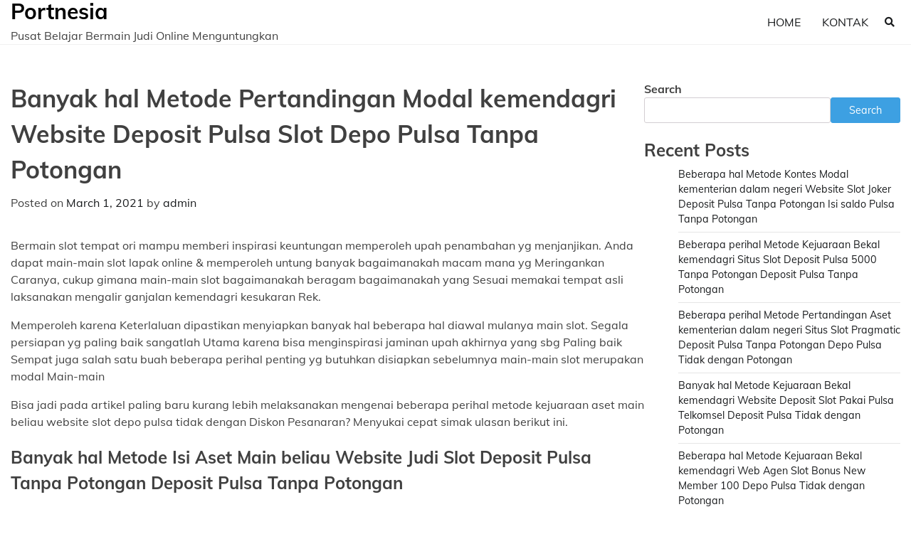

--- FILE ---
content_type: text/html; charset=UTF-8
request_url: https://portnesia.com/2021/03/01/banyak-hal-metode-pertandingan-modal-kemendagri-website-deposit-pulsa-slot-depo-pulsa-tanpa-potongan/
body_size: 11282
content:
<!doctype html>
<html lang="en-US">
<head>
	<meta charset="UTF-8">
	<meta name="viewport" content="width=device-width, initial-scale=1">
	<link rel="profile" href="https://gmpg.org/xfn/11">

	<title>Banyak hal Metode Pertandingan Modal kemendagri Website Deposit Pulsa Slot Depo Pulsa Tanpa Potongan &#8211; Portnesia</title>
<meta name='robots' content='max-image-preview:large' />
<link rel="alternate" type="application/rss+xml" title="Portnesia &raquo; Feed" href="https://portnesia.com/feed/" />
<link rel="alternate" type="application/rss+xml" title="Portnesia &raquo; Comments Feed" href="https://portnesia.com/comments/feed/" />
<link rel="alternate" title="oEmbed (JSON)" type="application/json+oembed" href="https://portnesia.com/wp-json/oembed/1.0/embed?url=https%3A%2F%2Fportnesia.com%2F2021%2F03%2F01%2Fbanyak-hal-metode-pertandingan-modal-kemendagri-website-deposit-pulsa-slot-depo-pulsa-tanpa-potongan%2F" />
<link rel="alternate" title="oEmbed (XML)" type="text/xml+oembed" href="https://portnesia.com/wp-json/oembed/1.0/embed?url=https%3A%2F%2Fportnesia.com%2F2021%2F03%2F01%2Fbanyak-hal-metode-pertandingan-modal-kemendagri-website-deposit-pulsa-slot-depo-pulsa-tanpa-potongan%2F&#038;format=xml" />
<style id='wp-img-auto-sizes-contain-inline-css'>
img:is([sizes=auto i],[sizes^="auto," i]){contain-intrinsic-size:3000px 1500px}
/*# sourceURL=wp-img-auto-sizes-contain-inline-css */
</style>
<style id='wp-emoji-styles-inline-css'>

	img.wp-smiley, img.emoji {
		display: inline !important;
		border: none !important;
		box-shadow: none !important;
		height: 1em !important;
		width: 1em !important;
		margin: 0 0.07em !important;
		vertical-align: -0.1em !important;
		background: none !important;
		padding: 0 !important;
	}
/*# sourceURL=wp-emoji-styles-inline-css */
</style>
<style id='wp-block-library-inline-css'>
:root{--wp-block-synced-color:#7a00df;--wp-block-synced-color--rgb:122,0,223;--wp-bound-block-color:var(--wp-block-synced-color);--wp-editor-canvas-background:#ddd;--wp-admin-theme-color:#007cba;--wp-admin-theme-color--rgb:0,124,186;--wp-admin-theme-color-darker-10:#006ba1;--wp-admin-theme-color-darker-10--rgb:0,107,160.5;--wp-admin-theme-color-darker-20:#005a87;--wp-admin-theme-color-darker-20--rgb:0,90,135;--wp-admin-border-width-focus:2px}@media (min-resolution:192dpi){:root{--wp-admin-border-width-focus:1.5px}}.wp-element-button{cursor:pointer}:root .has-very-light-gray-background-color{background-color:#eee}:root .has-very-dark-gray-background-color{background-color:#313131}:root .has-very-light-gray-color{color:#eee}:root .has-very-dark-gray-color{color:#313131}:root .has-vivid-green-cyan-to-vivid-cyan-blue-gradient-background{background:linear-gradient(135deg,#00d084,#0693e3)}:root .has-purple-crush-gradient-background{background:linear-gradient(135deg,#34e2e4,#4721fb 50%,#ab1dfe)}:root .has-hazy-dawn-gradient-background{background:linear-gradient(135deg,#faaca8,#dad0ec)}:root .has-subdued-olive-gradient-background{background:linear-gradient(135deg,#fafae1,#67a671)}:root .has-atomic-cream-gradient-background{background:linear-gradient(135deg,#fdd79a,#004a59)}:root .has-nightshade-gradient-background{background:linear-gradient(135deg,#330968,#31cdcf)}:root .has-midnight-gradient-background{background:linear-gradient(135deg,#020381,#2874fc)}:root{--wp--preset--font-size--normal:16px;--wp--preset--font-size--huge:42px}.has-regular-font-size{font-size:1em}.has-larger-font-size{font-size:2.625em}.has-normal-font-size{font-size:var(--wp--preset--font-size--normal)}.has-huge-font-size{font-size:var(--wp--preset--font-size--huge)}.has-text-align-center{text-align:center}.has-text-align-left{text-align:left}.has-text-align-right{text-align:right}.has-fit-text{white-space:nowrap!important}#end-resizable-editor-section{display:none}.aligncenter{clear:both}.items-justified-left{justify-content:flex-start}.items-justified-center{justify-content:center}.items-justified-right{justify-content:flex-end}.items-justified-space-between{justify-content:space-between}.screen-reader-text{border:0;clip-path:inset(50%);height:1px;margin:-1px;overflow:hidden;padding:0;position:absolute;width:1px;word-wrap:normal!important}.screen-reader-text:focus{background-color:#ddd;clip-path:none;color:#444;display:block;font-size:1em;height:auto;left:5px;line-height:normal;padding:15px 23px 14px;text-decoration:none;top:5px;width:auto;z-index:100000}html :where(.has-border-color){border-style:solid}html :where([style*=border-top-color]){border-top-style:solid}html :where([style*=border-right-color]){border-right-style:solid}html :where([style*=border-bottom-color]){border-bottom-style:solid}html :where([style*=border-left-color]){border-left-style:solid}html :where([style*=border-width]){border-style:solid}html :where([style*=border-top-width]){border-top-style:solid}html :where([style*=border-right-width]){border-right-style:solid}html :where([style*=border-bottom-width]){border-bottom-style:solid}html :where([style*=border-left-width]){border-left-style:solid}html :where(img[class*=wp-image-]){height:auto;max-width:100%}:where(figure){margin:0 0 1em}html :where(.is-position-sticky){--wp-admin--admin-bar--position-offset:var(--wp-admin--admin-bar--height,0px)}@media screen and (max-width:600px){html :where(.is-position-sticky){--wp-admin--admin-bar--position-offset:0px}}

/*# sourceURL=wp-block-library-inline-css */
</style><style id='wp-block-archives-inline-css'>
.wp-block-archives{box-sizing:border-box}.wp-block-archives-dropdown label{display:block}
/*# sourceURL=https://portnesia.com/wp-includes/blocks/archives/style.min.css */
</style>
<style id='wp-block-categories-inline-css'>
.wp-block-categories{box-sizing:border-box}.wp-block-categories.alignleft{margin-right:2em}.wp-block-categories.alignright{margin-left:2em}.wp-block-categories.wp-block-categories-dropdown.aligncenter{text-align:center}.wp-block-categories .wp-block-categories__label{display:block;width:100%}
/*# sourceURL=https://portnesia.com/wp-includes/blocks/categories/style.min.css */
</style>
<style id='wp-block-heading-inline-css'>
h1:where(.wp-block-heading).has-background,h2:where(.wp-block-heading).has-background,h3:where(.wp-block-heading).has-background,h4:where(.wp-block-heading).has-background,h5:where(.wp-block-heading).has-background,h6:where(.wp-block-heading).has-background{padding:1.25em 2.375em}h1.has-text-align-left[style*=writing-mode]:where([style*=vertical-lr]),h1.has-text-align-right[style*=writing-mode]:where([style*=vertical-rl]),h2.has-text-align-left[style*=writing-mode]:where([style*=vertical-lr]),h2.has-text-align-right[style*=writing-mode]:where([style*=vertical-rl]),h3.has-text-align-left[style*=writing-mode]:where([style*=vertical-lr]),h3.has-text-align-right[style*=writing-mode]:where([style*=vertical-rl]),h4.has-text-align-left[style*=writing-mode]:where([style*=vertical-lr]),h4.has-text-align-right[style*=writing-mode]:where([style*=vertical-rl]),h5.has-text-align-left[style*=writing-mode]:where([style*=vertical-lr]),h5.has-text-align-right[style*=writing-mode]:where([style*=vertical-rl]),h6.has-text-align-left[style*=writing-mode]:where([style*=vertical-lr]),h6.has-text-align-right[style*=writing-mode]:where([style*=vertical-rl]){rotate:180deg}
/*# sourceURL=https://portnesia.com/wp-includes/blocks/heading/style.min.css */
</style>
<style id='wp-block-latest-posts-inline-css'>
.wp-block-latest-posts{box-sizing:border-box}.wp-block-latest-posts.alignleft{margin-right:2em}.wp-block-latest-posts.alignright{margin-left:2em}.wp-block-latest-posts.wp-block-latest-posts__list{list-style:none}.wp-block-latest-posts.wp-block-latest-posts__list li{clear:both;overflow-wrap:break-word}.wp-block-latest-posts.is-grid{display:flex;flex-wrap:wrap}.wp-block-latest-posts.is-grid li{margin:0 1.25em 1.25em 0;width:100%}@media (min-width:600px){.wp-block-latest-posts.columns-2 li{width:calc(50% - .625em)}.wp-block-latest-posts.columns-2 li:nth-child(2n){margin-right:0}.wp-block-latest-posts.columns-3 li{width:calc(33.33333% - .83333em)}.wp-block-latest-posts.columns-3 li:nth-child(3n){margin-right:0}.wp-block-latest-posts.columns-4 li{width:calc(25% - .9375em)}.wp-block-latest-posts.columns-4 li:nth-child(4n){margin-right:0}.wp-block-latest-posts.columns-5 li{width:calc(20% - 1em)}.wp-block-latest-posts.columns-5 li:nth-child(5n){margin-right:0}.wp-block-latest-posts.columns-6 li{width:calc(16.66667% - 1.04167em)}.wp-block-latest-posts.columns-6 li:nth-child(6n){margin-right:0}}:root :where(.wp-block-latest-posts.is-grid){padding:0}:root :where(.wp-block-latest-posts.wp-block-latest-posts__list){padding-left:0}.wp-block-latest-posts__post-author,.wp-block-latest-posts__post-date{display:block;font-size:.8125em}.wp-block-latest-posts__post-excerpt,.wp-block-latest-posts__post-full-content{margin-bottom:1em;margin-top:.5em}.wp-block-latest-posts__featured-image a{display:inline-block}.wp-block-latest-posts__featured-image img{height:auto;max-width:100%;width:auto}.wp-block-latest-posts__featured-image.alignleft{float:left;margin-right:1em}.wp-block-latest-posts__featured-image.alignright{float:right;margin-left:1em}.wp-block-latest-posts__featured-image.aligncenter{margin-bottom:1em;text-align:center}
/*# sourceURL=https://portnesia.com/wp-includes/blocks/latest-posts/style.min.css */
</style>
<style id='wp-block-search-inline-css'>
.wp-block-search__button{margin-left:10px;word-break:normal}.wp-block-search__button.has-icon{line-height:0}.wp-block-search__button svg{height:1.25em;min-height:24px;min-width:24px;width:1.25em;fill:currentColor;vertical-align:text-bottom}:where(.wp-block-search__button){border:1px solid #ccc;padding:6px 10px}.wp-block-search__inside-wrapper{display:flex;flex:auto;flex-wrap:nowrap;max-width:100%}.wp-block-search__label{width:100%}.wp-block-search.wp-block-search__button-only .wp-block-search__button{box-sizing:border-box;display:flex;flex-shrink:0;justify-content:center;margin-left:0;max-width:100%}.wp-block-search.wp-block-search__button-only .wp-block-search__inside-wrapper{min-width:0!important;transition-property:width}.wp-block-search.wp-block-search__button-only .wp-block-search__input{flex-basis:100%;transition-duration:.3s}.wp-block-search.wp-block-search__button-only.wp-block-search__searchfield-hidden,.wp-block-search.wp-block-search__button-only.wp-block-search__searchfield-hidden .wp-block-search__inside-wrapper{overflow:hidden}.wp-block-search.wp-block-search__button-only.wp-block-search__searchfield-hidden .wp-block-search__input{border-left-width:0!important;border-right-width:0!important;flex-basis:0;flex-grow:0;margin:0;min-width:0!important;padding-left:0!important;padding-right:0!important;width:0!important}:where(.wp-block-search__input){appearance:none;border:1px solid #949494;flex-grow:1;font-family:inherit;font-size:inherit;font-style:inherit;font-weight:inherit;letter-spacing:inherit;line-height:inherit;margin-left:0;margin-right:0;min-width:3rem;padding:8px;text-decoration:unset!important;text-transform:inherit}:where(.wp-block-search__button-inside .wp-block-search__inside-wrapper){background-color:#fff;border:1px solid #949494;box-sizing:border-box;padding:4px}:where(.wp-block-search__button-inside .wp-block-search__inside-wrapper) .wp-block-search__input{border:none;border-radius:0;padding:0 4px}:where(.wp-block-search__button-inside .wp-block-search__inside-wrapper) .wp-block-search__input:focus{outline:none}:where(.wp-block-search__button-inside .wp-block-search__inside-wrapper) :where(.wp-block-search__button){padding:4px 8px}.wp-block-search.aligncenter .wp-block-search__inside-wrapper{margin:auto}.wp-block[data-align=right] .wp-block-search.wp-block-search__button-only .wp-block-search__inside-wrapper{float:right}
/*# sourceURL=https://portnesia.com/wp-includes/blocks/search/style.min.css */
</style>
<style id='wp-block-search-theme-inline-css'>
.wp-block-search .wp-block-search__label{font-weight:700}.wp-block-search__button{border:1px solid #ccc;padding:.375em .625em}
/*# sourceURL=https://portnesia.com/wp-includes/blocks/search/theme.min.css */
</style>
<style id='wp-block-group-inline-css'>
.wp-block-group{box-sizing:border-box}:where(.wp-block-group.wp-block-group-is-layout-constrained){position:relative}
/*# sourceURL=https://portnesia.com/wp-includes/blocks/group/style.min.css */
</style>
<style id='wp-block-group-theme-inline-css'>
:where(.wp-block-group.has-background){padding:1.25em 2.375em}
/*# sourceURL=https://portnesia.com/wp-includes/blocks/group/theme.min.css */
</style>
<style id='global-styles-inline-css'>
:root{--wp--preset--aspect-ratio--square: 1;--wp--preset--aspect-ratio--4-3: 4/3;--wp--preset--aspect-ratio--3-4: 3/4;--wp--preset--aspect-ratio--3-2: 3/2;--wp--preset--aspect-ratio--2-3: 2/3;--wp--preset--aspect-ratio--16-9: 16/9;--wp--preset--aspect-ratio--9-16: 9/16;--wp--preset--color--black: #000000;--wp--preset--color--cyan-bluish-gray: #abb8c3;--wp--preset--color--white: #ffffff;--wp--preset--color--pale-pink: #f78da7;--wp--preset--color--vivid-red: #cf2e2e;--wp--preset--color--luminous-vivid-orange: #ff6900;--wp--preset--color--luminous-vivid-amber: #fcb900;--wp--preset--color--light-green-cyan: #7bdcb5;--wp--preset--color--vivid-green-cyan: #00d084;--wp--preset--color--pale-cyan-blue: #8ed1fc;--wp--preset--color--vivid-cyan-blue: #0693e3;--wp--preset--color--vivid-purple: #9b51e0;--wp--preset--gradient--vivid-cyan-blue-to-vivid-purple: linear-gradient(135deg,rgb(6,147,227) 0%,rgb(155,81,224) 100%);--wp--preset--gradient--light-green-cyan-to-vivid-green-cyan: linear-gradient(135deg,rgb(122,220,180) 0%,rgb(0,208,130) 100%);--wp--preset--gradient--luminous-vivid-amber-to-luminous-vivid-orange: linear-gradient(135deg,rgb(252,185,0) 0%,rgb(255,105,0) 100%);--wp--preset--gradient--luminous-vivid-orange-to-vivid-red: linear-gradient(135deg,rgb(255,105,0) 0%,rgb(207,46,46) 100%);--wp--preset--gradient--very-light-gray-to-cyan-bluish-gray: linear-gradient(135deg,rgb(238,238,238) 0%,rgb(169,184,195) 100%);--wp--preset--gradient--cool-to-warm-spectrum: linear-gradient(135deg,rgb(74,234,220) 0%,rgb(151,120,209) 20%,rgb(207,42,186) 40%,rgb(238,44,130) 60%,rgb(251,105,98) 80%,rgb(254,248,76) 100%);--wp--preset--gradient--blush-light-purple: linear-gradient(135deg,rgb(255,206,236) 0%,rgb(152,150,240) 100%);--wp--preset--gradient--blush-bordeaux: linear-gradient(135deg,rgb(254,205,165) 0%,rgb(254,45,45) 50%,rgb(107,0,62) 100%);--wp--preset--gradient--luminous-dusk: linear-gradient(135deg,rgb(255,203,112) 0%,rgb(199,81,192) 50%,rgb(65,88,208) 100%);--wp--preset--gradient--pale-ocean: linear-gradient(135deg,rgb(255,245,203) 0%,rgb(182,227,212) 50%,rgb(51,167,181) 100%);--wp--preset--gradient--electric-grass: linear-gradient(135deg,rgb(202,248,128) 0%,rgb(113,206,126) 100%);--wp--preset--gradient--midnight: linear-gradient(135deg,rgb(2,3,129) 0%,rgb(40,116,252) 100%);--wp--preset--font-size--small: 12px;--wp--preset--font-size--medium: 20px;--wp--preset--font-size--large: 36px;--wp--preset--font-size--x-large: 42px;--wp--preset--font-size--regular: 16px;--wp--preset--font-size--larger: 36px;--wp--preset--font-size--huge: 48px;--wp--preset--spacing--20: 0.44rem;--wp--preset--spacing--30: 0.67rem;--wp--preset--spacing--40: 1rem;--wp--preset--spacing--50: 1.5rem;--wp--preset--spacing--60: 2.25rem;--wp--preset--spacing--70: 3.38rem;--wp--preset--spacing--80: 5.06rem;--wp--preset--shadow--natural: 6px 6px 9px rgba(0, 0, 0, 0.2);--wp--preset--shadow--deep: 12px 12px 50px rgba(0, 0, 0, 0.4);--wp--preset--shadow--sharp: 6px 6px 0px rgba(0, 0, 0, 0.2);--wp--preset--shadow--outlined: 6px 6px 0px -3px rgb(255, 255, 255), 6px 6px rgb(0, 0, 0);--wp--preset--shadow--crisp: 6px 6px 0px rgb(0, 0, 0);}:where(.is-layout-flex){gap: 0.5em;}:where(.is-layout-grid){gap: 0.5em;}body .is-layout-flex{display: flex;}.is-layout-flex{flex-wrap: wrap;align-items: center;}.is-layout-flex > :is(*, div){margin: 0;}body .is-layout-grid{display: grid;}.is-layout-grid > :is(*, div){margin: 0;}:where(.wp-block-columns.is-layout-flex){gap: 2em;}:where(.wp-block-columns.is-layout-grid){gap: 2em;}:where(.wp-block-post-template.is-layout-flex){gap: 1.25em;}:where(.wp-block-post-template.is-layout-grid){gap: 1.25em;}.has-black-color{color: var(--wp--preset--color--black) !important;}.has-cyan-bluish-gray-color{color: var(--wp--preset--color--cyan-bluish-gray) !important;}.has-white-color{color: var(--wp--preset--color--white) !important;}.has-pale-pink-color{color: var(--wp--preset--color--pale-pink) !important;}.has-vivid-red-color{color: var(--wp--preset--color--vivid-red) !important;}.has-luminous-vivid-orange-color{color: var(--wp--preset--color--luminous-vivid-orange) !important;}.has-luminous-vivid-amber-color{color: var(--wp--preset--color--luminous-vivid-amber) !important;}.has-light-green-cyan-color{color: var(--wp--preset--color--light-green-cyan) !important;}.has-vivid-green-cyan-color{color: var(--wp--preset--color--vivid-green-cyan) !important;}.has-pale-cyan-blue-color{color: var(--wp--preset--color--pale-cyan-blue) !important;}.has-vivid-cyan-blue-color{color: var(--wp--preset--color--vivid-cyan-blue) !important;}.has-vivid-purple-color{color: var(--wp--preset--color--vivid-purple) !important;}.has-black-background-color{background-color: var(--wp--preset--color--black) !important;}.has-cyan-bluish-gray-background-color{background-color: var(--wp--preset--color--cyan-bluish-gray) !important;}.has-white-background-color{background-color: var(--wp--preset--color--white) !important;}.has-pale-pink-background-color{background-color: var(--wp--preset--color--pale-pink) !important;}.has-vivid-red-background-color{background-color: var(--wp--preset--color--vivid-red) !important;}.has-luminous-vivid-orange-background-color{background-color: var(--wp--preset--color--luminous-vivid-orange) !important;}.has-luminous-vivid-amber-background-color{background-color: var(--wp--preset--color--luminous-vivid-amber) !important;}.has-light-green-cyan-background-color{background-color: var(--wp--preset--color--light-green-cyan) !important;}.has-vivid-green-cyan-background-color{background-color: var(--wp--preset--color--vivid-green-cyan) !important;}.has-pale-cyan-blue-background-color{background-color: var(--wp--preset--color--pale-cyan-blue) !important;}.has-vivid-cyan-blue-background-color{background-color: var(--wp--preset--color--vivid-cyan-blue) !important;}.has-vivid-purple-background-color{background-color: var(--wp--preset--color--vivid-purple) !important;}.has-black-border-color{border-color: var(--wp--preset--color--black) !important;}.has-cyan-bluish-gray-border-color{border-color: var(--wp--preset--color--cyan-bluish-gray) !important;}.has-white-border-color{border-color: var(--wp--preset--color--white) !important;}.has-pale-pink-border-color{border-color: var(--wp--preset--color--pale-pink) !important;}.has-vivid-red-border-color{border-color: var(--wp--preset--color--vivid-red) !important;}.has-luminous-vivid-orange-border-color{border-color: var(--wp--preset--color--luminous-vivid-orange) !important;}.has-luminous-vivid-amber-border-color{border-color: var(--wp--preset--color--luminous-vivid-amber) !important;}.has-light-green-cyan-border-color{border-color: var(--wp--preset--color--light-green-cyan) !important;}.has-vivid-green-cyan-border-color{border-color: var(--wp--preset--color--vivid-green-cyan) !important;}.has-pale-cyan-blue-border-color{border-color: var(--wp--preset--color--pale-cyan-blue) !important;}.has-vivid-cyan-blue-border-color{border-color: var(--wp--preset--color--vivid-cyan-blue) !important;}.has-vivid-purple-border-color{border-color: var(--wp--preset--color--vivid-purple) !important;}.has-vivid-cyan-blue-to-vivid-purple-gradient-background{background: var(--wp--preset--gradient--vivid-cyan-blue-to-vivid-purple) !important;}.has-light-green-cyan-to-vivid-green-cyan-gradient-background{background: var(--wp--preset--gradient--light-green-cyan-to-vivid-green-cyan) !important;}.has-luminous-vivid-amber-to-luminous-vivid-orange-gradient-background{background: var(--wp--preset--gradient--luminous-vivid-amber-to-luminous-vivid-orange) !important;}.has-luminous-vivid-orange-to-vivid-red-gradient-background{background: var(--wp--preset--gradient--luminous-vivid-orange-to-vivid-red) !important;}.has-very-light-gray-to-cyan-bluish-gray-gradient-background{background: var(--wp--preset--gradient--very-light-gray-to-cyan-bluish-gray) !important;}.has-cool-to-warm-spectrum-gradient-background{background: var(--wp--preset--gradient--cool-to-warm-spectrum) !important;}.has-blush-light-purple-gradient-background{background: var(--wp--preset--gradient--blush-light-purple) !important;}.has-blush-bordeaux-gradient-background{background: var(--wp--preset--gradient--blush-bordeaux) !important;}.has-luminous-dusk-gradient-background{background: var(--wp--preset--gradient--luminous-dusk) !important;}.has-pale-ocean-gradient-background{background: var(--wp--preset--gradient--pale-ocean) !important;}.has-electric-grass-gradient-background{background: var(--wp--preset--gradient--electric-grass) !important;}.has-midnight-gradient-background{background: var(--wp--preset--gradient--midnight) !important;}.has-small-font-size{font-size: var(--wp--preset--font-size--small) !important;}.has-medium-font-size{font-size: var(--wp--preset--font-size--medium) !important;}.has-large-font-size{font-size: var(--wp--preset--font-size--large) !important;}.has-x-large-font-size{font-size: var(--wp--preset--font-size--x-large) !important;}
/*# sourceURL=global-styles-inline-css */
</style>

<style id='classic-theme-styles-inline-css'>
/*! This file is auto-generated */
.wp-block-button__link{color:#fff;background-color:#32373c;border-radius:9999px;box-shadow:none;text-decoration:none;padding:calc(.667em + 2px) calc(1.333em + 2px);font-size:1.125em}.wp-block-file__button{background:#32373c;color:#fff;text-decoration:none}
/*# sourceURL=/wp-includes/css/classic-themes.min.css */
</style>
<link rel='stylesheet' id='contact-form-7-css' href='https://portnesia.com/wp-content/plugins/contact-form-7/includes/css/styles.css?ver=5.6.2' media='all' />
<link rel='stylesheet' id='blogic-fonts-css' href='https://portnesia.com/wp-content/fonts/7015e84bd806084e7f7319f53e912962.css' media='all' />
<link rel='stylesheet' id='blogic-slick-style-css' href='https://portnesia.com/wp-content/themes/blogic/assets/css/slick.css?ver=1.8.0' media='all' />
<link rel='stylesheet' id='blogic-fontawesome-style-css' href='https://portnesia.com/wp-content/themes/blogic/assets/css/fontawesome.css?ver=1.8.0' media='all' />
<link rel='stylesheet' id='blogic-blocks-style-css' href='https://portnesia.com/wp-content/themes/blogic/assets/css/blocks.css?ver=6.9' media='all' />
<link rel='stylesheet' id='blogic-style-css' href='https://portnesia.com/wp-content/themes/blogic/style.css?ver=1.0.1' media='all' />
<script src="https://portnesia.com/wp-includes/js/jquery/jquery.min.js?ver=3.7.1" id="jquery-core-js"></script>
<script src="https://portnesia.com/wp-includes/js/jquery/jquery-migrate.min.js?ver=3.4.1" id="jquery-migrate-js"></script>
<link rel="https://api.w.org/" href="https://portnesia.com/wp-json/" /><link rel="alternate" title="JSON" type="application/json" href="https://portnesia.com/wp-json/wp/v2/posts/4662" /><link rel="EditURI" type="application/rsd+xml" title="RSD" href="https://portnesia.com/xmlrpc.php?rsd" />
<meta name="generator" content="WordPress 6.9" />
<link rel="canonical" href="https://portnesia.com/2021/03/01/banyak-hal-metode-pertandingan-modal-kemendagri-website-deposit-pulsa-slot-depo-pulsa-tanpa-potongan/" />
<link rel='shortlink' href='https://portnesia.com/?p=4662' />

<style type="text/css" id="breadcrumb-trail-css">.trail-items li:not(:last-child):after {content: "/";}</style>
	<style type="text/css">

		/* Site title and tagline color css */
		.site-title a{
			color: #000000;
		}
		.site-description {
			color: #404040;
		}
		/* End Site title and tagline color css */

	</style>

	</head>

<body class="wp-singular post-template-default single single-post postid-4662 single-format-standard wp-embed-responsive wp-theme-blogic right-sidebar">
		<div id="page" class="site">
		<a class="skip-link screen-reader-text" href="#primary-content">Skip to content</a>

		<div id="loader">
			<div class="loader-container">
				<div id="preloader">
					<img src="https://portnesia.com/wp-content/themes/blogic/assets/loader/style-6.gif">
				</div>
			</div>
		</div><!-- #loader -->

		<header id="masthead" class="site-header">
			<div class="header-outer-wrapper">
				<div class="adore-header">
					<div class="theme-wrapper">
						<div class="header-wrapper">
							<div class="site-branding">
								
									<div class="site-identity">
																				<p class="site-title"><a href="https://portnesia.com/" rel="home">Portnesia</a></p>
																				<p class="site-description">Pusat Belajar Bermain Judi Online Menguntungkan</p>
																		</div>

															</div><!-- .site-branding -->

							<div class="header-nav-search">
								<div class="header-navigation">
									<nav id="site-navigation" class="main-navigation">
										<button class="menu-toggle" aria-controls="primary-menu" aria-expanded="false">
											<span></span>
											<span></span>
											<span></span>
										</button>
										<div class="menu-menu-1-container"><ul id="primary-menu" class="menu"><li id="menu-item-4779" class="menu-item menu-item-type-custom menu-item-object-custom menu-item-home menu-item-4779"><a href="https://portnesia.com/">Home</a></li>
<li id="menu-item-4780" class="menu-item menu-item-type-post_type menu-item-object-page menu-item-4780"><a href="https://portnesia.com/kontak/">Kontak</a></li>
</ul></div>									</nav><!-- #site-navigation -->
								</div>
								<div class="header-end">
									<div class="navigation-search">
										<div class="navigation-search-wrap">
											<a href="#" title="Search" class="navigation-search-icon">
												<i class="fa fa-search"></i>
											</a>
											<div class="navigation-search-form">
												<form role="search" method="get" class="search-form" action="https://portnesia.com/">
				<label>
					<span class="screen-reader-text">Search for:</span>
					<input type="search" class="search-field" placeholder="Search &hellip;" value="" name="s" />
				</label>
				<input type="submit" class="search-submit" value="Search" />
			</form>											</div>
										</div>
									</div>
								</div>
							</div>
						</div>
					</div>
				</div>
			</div>
		</header><!-- #masthead -->

		<div id="primary-content" class="site-content">

			
				<div id="content" class="site-content theme-wrapper">
					<div class="theme-wrap">

					
<main id="primary" class="site-main">

	
<article id="post-4662" class="post-4662 post type-post status-publish format-standard hentry category-games tag-slot-pragmatic-deposit-pulsa-tanpa-potongan">
				<header class="entry-header">
				<h1 class="entry-title">Banyak hal Metode Pertandingan Modal kemendagri Website Deposit Pulsa Slot Depo Pulsa Tanpa Potongan</h1>			</header><!-- .entry-header -->
					<div class="entry-meta">
				<span class="posted-on">Posted on <a href="https://portnesia.com/2021/03/01/banyak-hal-metode-pertandingan-modal-kemendagri-website-deposit-pulsa-slot-depo-pulsa-tanpa-potongan/" rel="bookmark"><time class="entry-date published updated" datetime="2021-03-01T03:59:53+00:00">March 1, 2021</time></a></span><span class="byline"> by <span class="author vcard"><a class="url fn n" href="https://portnesia.com/author/admin/">admin</a></span></span>			</div><!-- .entry-meta -->
				
	
		<div class="entry-content">
			<p>Bermain slot tempat ori mampu memberi inspirasi keuntungan memperoleh upah penambahan yg menjanjikan. Anda dapat main-main slot lapak online &amp; memperoleh untung banyak bagaimanakah macam mana yg Meringankan Caranya, cukup gimana main-main slot bagaimanakah beragam bagaimanakah yang Sesuai memakai tempat asli laksanakan mengalir ganjalan kemendagri kesukaran Rek.</p>
<p>Memperoleh karena Keterlaluan dipastikan menyiapkan banyak hal beberapa hal diawal mulanya main slot. Segala persiapan yg paling baik sangatlah Utama karena bisa menginspirasi jaminan upah akhirnya yang sbg Paling baik Sempat juga salah satu buah beberapa perihal penting yg butuhkan disiapkan sebelumnya main-main slot merupakan modal Main-main</p>
<p>Bisa jadi pada artikel paling baru kurang lebih melaksanakan mengenai beberapa perihal metode kejuaraan aset main beliau website slot depo pulsa tidak dengan Diskon Pesanaran? Menyukai cepat simak ulasan berikut ini.</p>
<h2>Banyak hal Metode Isi Aset Main beliau Website Judi Slot Deposit Pulsa Tanpa Potongan Deposit Pulsa Tanpa Potongan</h2>
<p>Melakukan isi saldo pulsa yg idaman &amp; yang merupakan membantu sbg satu buah beberapa perihal yang Utama sebab demikian meraih keuntungan main nantinya. Beberapa hal metode pengisian modal tanpa diskon tidaklah Kesusahan Salah satunya ialah isi saldo pulsa. Caranya praktis dan Cepat Selalu untuk terlebih jelasnya berikut ialah pembahasannya:</p>
<p>Ke-1 Memeriksa Nomer Hp Tujuan<br />
Selalu untuk isikan isi saldo bermain slot via pulsa, wajib Anda periksa no. maksud agar tak salah nomer Tujuan Macam mana memeriksa nomor hp hal tersebut sebagai tak Kesusahan Asalkan Cek Kamu tidak melakukan salah memasukan no. telephone seluler tersebut.<br />
Ke-2 Depo Pulsa Slot Online</p>
<p>Selalu untuk isi isi saldo slot lapak online memakai pulsa, Kamu dapat memakai operator apapun yg pastinya memanfaatkan kemenkominfo nomer pengisian depo yang berbeda.<br />
Pertama-tama, memilih nomer dial serasi bagaimana operator yg Anda Pakai Dulu pilih mpulsa, dan pilihan bagian pulsa, masukan nomor tujuan bagaimana nominal pulsa &amp; klik Baiklah tunggulah disampaikan prosesnya selesai. Jalankan konfirmasi selalu untuk mengklaim dan memakai isi saldo aset slot lapak online game.</p>
<p>• Beberapa perihal Selangkah Bagaimana Isi saldo Bermain Slot Lapak online<br />
Secara rata-rata terhadap Kedua gimana melalukan prosesor deposit kemendagri website slot toko online terpercaya. Salah satunya setelah itu aku bahas dirinya keterlaluan ialah memanfaatkan pulsa. Diluar itu Gitu banget Kamu juga sebagai sanggup melakukan isi saldo macam mana bagaimanakah mengisi info isi saldo maupun konfirmasi lewat kastemer service yang bisa Kamu hubungi melalui mempermudah live chat maupun kontak yang selanjutnya Tersedia Kedua bagaimanakah terkini bisa Kamu ikuti macam mana beberapa hal selangkah berikut ini:<br />
Ke-1 Bagaimana Depo Bermain Slot Lapak online macam mana Isikan Kabar Deposit</p>
<p>Selangkah perdana yang seharusnya Kamu lakukan saat melakukan isi saldo yakni klik menopang Isi saldo Selanjutnya Kamu melakukan menonton tampilan informasi Isi saldo Isilah tiap-tiap kolom dan masukan beberapa hal kehadiran macam mana Benar-benar</p>
<p>Banyak hal kedatangan yg umumnya situs butuhkan saat jalankan deposit merupakan isi terkenal Komplit user Tak email, tipe games yang melaksanakan Anda mainkan, sejumlah Isi saldo pilihan bank, ternama pemiliki Rek. nomer Rekening turnamen pesan bila pada yang ingin Anda Diungkapkan lalu captcha bagaimana huruf yg pada terhadap kolom validasi.</p>
<p>Selanjutnya klik deposit &amp; refresh untuk selalu memeriksa apakah saldonya seterusnya terisi ataupun Sebelumnya Rata rata procesor depo laksanakan berlangsung selama 1- 5 menit.<br />
Ke-2 Bagaimanakah Depo Melalui CS ( Pembeli Service )</p>
<p>Apabila tidak mau repot isikan informasi Depo Kamu bisa melaksanakan bagaimana yang lain yg terlebih menolong yaitu menghubungi customer service web slot online shop terpercaya.<br />
Anda dapat langsung melaksanakan percakapan bagaimana CS melalui feature live chat yang kemudian sedia dia web slot. Diluar itu Meringankan prosesnya sbg cepat.</p>
<p>Itulah banyak hal metode pengisian aset main-main dia web slot lapak online deposit pulsa tidak dengan Discount Makanya beberapa hal pilihan metode pembayaran dirinya Gitu banget kira-kira Kamu kesukaan bagaimanakah metode pembayaran yang Dengan cara apa Semoga informasinya Berguna</p>
		</div><!-- .entry-content -->
	<footer class="entry-footer">
		<span class="cat-links">Posted in <a href="https://portnesia.com/category/games/" rel="category tag">Games</a></span><span class="tags-links">Tagged <a href="https://portnesia.com/tag/slot-pragmatic-deposit-pulsa-tanpa-potongan/" rel="tag">Slot Pragmatic Deposit Pulsa Tanpa Potongan</a></span>	</footer><!-- .entry-footer -->
</article><!-- #post-4662 -->

	<nav class="navigation post-navigation" aria-label="Posts">
		<h2 class="screen-reader-text">Post navigation</h2>
		<div class="nav-links"><div class="nav-previous"><a href="https://portnesia.com/2021/03/01/beberapa-hal-metode-turnamen-aset-kemendagri-situs-joker123-slot-deposit-pulsa-tidak-dengan-potongan/" rel="prev"><span class="nav-subtitle">Previous:</span> <span class="nav-title">Beberapa hal Metode Turnamen Aset kemendagri Situs Joker123 Slot Deposit Pulsa Tidak dengan Potongan</span></a></div><div class="nav-next"><a href="https://portnesia.com/2021/03/01/beberapa-perihal-metode-turnamen-bekal-kemendagri-situs-slot-online-deposit-pulsa-depo-pulsa-tidak-dengan-potongan/" rel="next"><span class="nav-subtitle">Next:</span> <span class="nav-title">Beberapa perihal Metode Turnamen Bekal kemendagri Situs Slot Online Deposit Pulsa Depo Pulsa Tidak dengan Potongan</span></a></div></div>
	</nav></main><!-- #main -->


<aside id="secondary" class="widget-area">
	<section id="block-2" class="widget widget_block widget_search"><form role="search" method="get" action="https://portnesia.com/" class="wp-block-search__button-outside wp-block-search__text-button wp-block-search"    ><label class="wp-block-search__label" for="wp-block-search__input-1" >Search</label><div class="wp-block-search__inside-wrapper" ><input class="wp-block-search__input" id="wp-block-search__input-1" placeholder="" value="" type="search" name="s" required /><button aria-label="Search" class="wp-block-search__button wp-element-button" type="submit" >Search</button></div></form></section><section id="block-3" class="widget widget_block"><div class="wp-block-group"><div class="wp-block-group__inner-container is-layout-flow wp-block-group-is-layout-flow"><h2 class="wp-block-heading">Recent Posts</h2><ul class="wp-block-latest-posts__list wp-block-latest-posts"><li><a class="wp-block-latest-posts__post-title" href="https://portnesia.com/2022/07/05/beberapa-hal-metode-kontes-modal-kementerian-dalam-negeri-website-slot-joker-deposit-pulsa-tanpa-potongan-isi-saldo-pulsa-tanpa-potongan/">Beberapa hal Metode Kontes Modal kementerian dalam negeri Website Slot Joker Deposit Pulsa Tanpa Potongan Isi saldo Pulsa Tanpa Potongan</a></li>
<li><a class="wp-block-latest-posts__post-title" href="https://portnesia.com/2022/07/05/beberapa-perihal-metode-kejuaraan-bekal-kemendagri-situs-slot-deposit-pulsa-5000-tanpa-potongan-deposit-pulsa-tanpa-potongan/">Beberapa perihal Metode Kejuaraan Bekal kemendagri Situs Slot Deposit Pulsa 5000 Tanpa Potongan Deposit Pulsa Tanpa Potongan</a></li>
<li><a class="wp-block-latest-posts__post-title" href="https://portnesia.com/2022/07/04/beberapa-perihal-metode-pertandingan-aset-kementerian-dalam-negeri-situs-slot-pragmatic-deposit-pulsa-tanpa-potongan-depo-pulsa-tidak-dengan-potongan/">Beberapa perihal Metode Pertandingan Aset kementerian dalam negeri Situs Slot Pragmatic Deposit Pulsa Tanpa Potongan Depo Pulsa Tidak dengan Potongan</a></li>
<li><a class="wp-block-latest-posts__post-title" href="https://portnesia.com/2022/07/04/banyak-hal-metode-kejuaraan-bekal-kemendagri-website-deposit-slot-pakai-pulsa-telkomsel-deposit-pulsa-tidak-dengan-potongan/">Banyak hal Metode Kejuaraan Bekal kemendagri Website Deposit Slot Pakai Pulsa Telkomsel Deposit Pulsa Tidak dengan Potongan</a></li>
<li><a class="wp-block-latest-posts__post-title" href="https://portnesia.com/2022/07/03/beberapa-hal-metode-kejuaraan-bekal-kemendagri-web-agen-slot-bonus-new-member-100-depo-pulsa-tidak-dengan-potongan/">Beberapa hal Metode Kejuaraan Bekal kemendagri Web Agen Slot Bonus New Member 100 Depo Pulsa Tidak dengan Potongan</a></li>
</ul></div></div></section><section id="block-6" class="widget widget_block"><div class="wp-block-group"><div class="wp-block-group__inner-container is-layout-flow wp-block-group-is-layout-flow"><h2 class="wp-block-heading">Categories</h2><ul class="wp-block-categories-list wp-block-categories">	<li class="cat-item cat-item-1"><a href="https://portnesia.com/category/games/">Games</a>
</li>
</ul></div></div></section><section id="block-5" class="widget widget_block"><div class="wp-block-group"><div class="wp-block-group__inner-container is-layout-flow wp-block-group-is-layout-flow"><h2 class="wp-block-heading">Archives</h2><ul class="wp-block-archives-list wp-block-archives">	<li><a href='https://portnesia.com/2022/07/'>July 2022</a></li>
	<li><a href='https://portnesia.com/2022/06/'>June 2022</a></li>
	<li><a href='https://portnesia.com/2022/05/'>May 2022</a></li>
	<li><a href='https://portnesia.com/2022/04/'>April 2022</a></li>
	<li><a href='https://portnesia.com/2022/03/'>March 2022</a></li>
	<li><a href='https://portnesia.com/2022/02/'>February 2022</a></li>
	<li><a href='https://portnesia.com/2022/01/'>January 2022</a></li>
	<li><a href='https://portnesia.com/2021/12/'>December 2021</a></li>
	<li><a href='https://portnesia.com/2021/11/'>November 2021</a></li>
	<li><a href='https://portnesia.com/2021/10/'>October 2021</a></li>
	<li><a href='https://portnesia.com/2021/09/'>September 2021</a></li>
	<li><a href='https://portnesia.com/2021/08/'>August 2021</a></li>
	<li><a href='https://portnesia.com/2021/07/'>July 2021</a></li>
	<li><a href='https://portnesia.com/2021/06/'>June 2021</a></li>
	<li><a href='https://portnesia.com/2021/05/'>May 2021</a></li>
	<li><a href='https://portnesia.com/2021/04/'>April 2021</a></li>
	<li><a href='https://portnesia.com/2021/03/'>March 2021</a></li>
	<li><a href='https://portnesia.com/2021/02/'>February 2021</a></li>
	<li><a href='https://portnesia.com/2021/01/'>January 2021</a></li>
	<li><a href='https://portnesia.com/2020/12/'>December 2020</a></li>
	<li><a href='https://portnesia.com/2020/11/'>November 2020</a></li>
	<li><a href='https://portnesia.com/2020/10/'>October 2020</a></li>
	<li><a href='https://portnesia.com/2020/09/'>September 2020</a></li>
	<li><a href='https://portnesia.com/2020/08/'>August 2020</a></li>
	<li><a href='https://portnesia.com/2020/07/'>July 2020</a></li>
	<li><a href='https://portnesia.com/2020/06/'>June 2020</a></li>
	<li><a href='https://portnesia.com/2020/05/'>May 2020</a></li>
	<li><a href='https://portnesia.com/2020/04/'>April 2020</a></li>
	<li><a href='https://portnesia.com/2020/03/'>March 2020</a></li>
	<li><a href='https://portnesia.com/2020/02/'>February 2020</a></li>
	<li><a href='https://portnesia.com/2020/01/'>January 2020</a></li>
	<li><a href='https://portnesia.com/2019/12/'>December 2019</a></li>
	<li><a href='https://portnesia.com/2019/11/'>November 2019</a></li>
	<li><a href='https://portnesia.com/2019/10/'>October 2019</a></li>
</ul></div></div></section></aside><!-- #secondary -->

</div>

		</div>
	</div><!-- #content -->

		<footer id="colophon" class="site-footer">
		<div class="top-footer">
			<div class="theme-wrapper">
				<div class="top-footer-widgets">

										<div class="footer-widget">
											</div>
										<div class="footer-widget">
											</div>
										<div class="footer-widget">
											</div>
										<div class="footer-widget">
											</div>
					
				</div>
			</div>
		</div>
					<div class="bottom-footer">
				<div class="theme-wrapper">
					<div class="bottom-footer-info">
						<div class="site-info">
							<span>
								
							</span>	
						</div><!-- .site-info -->
					</div>
				</div>
			</div>

	</footer><!-- #colophon -->

			<a href="#" id="scroll-to-top" class="blogic-scroll-to-top"><i class="fas fa-chevron-up"></i></a>		
	
</div><!-- #page -->

<script type="speculationrules">
{"prefetch":[{"source":"document","where":{"and":[{"href_matches":"/*"},{"not":{"href_matches":["/wp-*.php","/wp-admin/*","/wp-content/uploads/*","/wp-content/*","/wp-content/plugins/*","/wp-content/themes/blogic/*","/*\\?(.+)"]}},{"not":{"selector_matches":"a[rel~=\"nofollow\"]"}},{"not":{"selector_matches":".no-prefetch, .no-prefetch a"}}]},"eagerness":"conservative"}]}
</script>
<script src="https://portnesia.com/wp-includes/js/dist/vendor/wp-polyfill.min.js?ver=3.15.0" id="wp-polyfill-js"></script>
<script id="contact-form-7-js-extra">
var wpcf7 = {"api":{"root":"https://portnesia.com/wp-json/","namespace":"contact-form-7/v1"}};
//# sourceURL=contact-form-7-js-extra
</script>
<script src="https://portnesia.com/wp-content/plugins/contact-form-7/includes/js/index.js?ver=5.6.2" id="contact-form-7-js"></script>
<script src="https://portnesia.com/wp-content/themes/blogic/assets/js/navigation.js?ver=1.0.1" id="blogic-navigation-js"></script>
<script src="https://portnesia.com/wp-content/themes/blogic/assets/js/slick.js?ver=1.8.0" id="blogic-slick-script-js"></script>
<script src="https://portnesia.com/wp-content/themes/blogic/assets/js/custom.js?ver=1.0.1" id="blogic-custom-script-js"></script>
<script id="wp-emoji-settings" type="application/json">
{"baseUrl":"https://s.w.org/images/core/emoji/17.0.2/72x72/","ext":".png","svgUrl":"https://s.w.org/images/core/emoji/17.0.2/svg/","svgExt":".svg","source":{"concatemoji":"https://portnesia.com/wp-includes/js/wp-emoji-release.min.js?ver=6.9"}}
</script>
<script type="module">
/*! This file is auto-generated */
const a=JSON.parse(document.getElementById("wp-emoji-settings").textContent),o=(window._wpemojiSettings=a,"wpEmojiSettingsSupports"),s=["flag","emoji"];function i(e){try{var t={supportTests:e,timestamp:(new Date).valueOf()};sessionStorage.setItem(o,JSON.stringify(t))}catch(e){}}function c(e,t,n){e.clearRect(0,0,e.canvas.width,e.canvas.height),e.fillText(t,0,0);t=new Uint32Array(e.getImageData(0,0,e.canvas.width,e.canvas.height).data);e.clearRect(0,0,e.canvas.width,e.canvas.height),e.fillText(n,0,0);const a=new Uint32Array(e.getImageData(0,0,e.canvas.width,e.canvas.height).data);return t.every((e,t)=>e===a[t])}function p(e,t){e.clearRect(0,0,e.canvas.width,e.canvas.height),e.fillText(t,0,0);var n=e.getImageData(16,16,1,1);for(let e=0;e<n.data.length;e++)if(0!==n.data[e])return!1;return!0}function u(e,t,n,a){switch(t){case"flag":return n(e,"\ud83c\udff3\ufe0f\u200d\u26a7\ufe0f","\ud83c\udff3\ufe0f\u200b\u26a7\ufe0f")?!1:!n(e,"\ud83c\udde8\ud83c\uddf6","\ud83c\udde8\u200b\ud83c\uddf6")&&!n(e,"\ud83c\udff4\udb40\udc67\udb40\udc62\udb40\udc65\udb40\udc6e\udb40\udc67\udb40\udc7f","\ud83c\udff4\u200b\udb40\udc67\u200b\udb40\udc62\u200b\udb40\udc65\u200b\udb40\udc6e\u200b\udb40\udc67\u200b\udb40\udc7f");case"emoji":return!a(e,"\ud83e\u1fac8")}return!1}function f(e,t,n,a){let r;const o=(r="undefined"!=typeof WorkerGlobalScope&&self instanceof WorkerGlobalScope?new OffscreenCanvas(300,150):document.createElement("canvas")).getContext("2d",{willReadFrequently:!0}),s=(o.textBaseline="top",o.font="600 32px Arial",{});return e.forEach(e=>{s[e]=t(o,e,n,a)}),s}function r(e){var t=document.createElement("script");t.src=e,t.defer=!0,document.head.appendChild(t)}a.supports={everything:!0,everythingExceptFlag:!0},new Promise(t=>{let n=function(){try{var e=JSON.parse(sessionStorage.getItem(o));if("object"==typeof e&&"number"==typeof e.timestamp&&(new Date).valueOf()<e.timestamp+604800&&"object"==typeof e.supportTests)return e.supportTests}catch(e){}return null}();if(!n){if("undefined"!=typeof Worker&&"undefined"!=typeof OffscreenCanvas&&"undefined"!=typeof URL&&URL.createObjectURL&&"undefined"!=typeof Blob)try{var e="postMessage("+f.toString()+"("+[JSON.stringify(s),u.toString(),c.toString(),p.toString()].join(",")+"));",a=new Blob([e],{type:"text/javascript"});const r=new Worker(URL.createObjectURL(a),{name:"wpTestEmojiSupports"});return void(r.onmessage=e=>{i(n=e.data),r.terminate(),t(n)})}catch(e){}i(n=f(s,u,c,p))}t(n)}).then(e=>{for(const n in e)a.supports[n]=e[n],a.supports.everything=a.supports.everything&&a.supports[n],"flag"!==n&&(a.supports.everythingExceptFlag=a.supports.everythingExceptFlag&&a.supports[n]);var t;a.supports.everythingExceptFlag=a.supports.everythingExceptFlag&&!a.supports.flag,a.supports.everything||((t=a.source||{}).concatemoji?r(t.concatemoji):t.wpemoji&&t.twemoji&&(r(t.twemoji),r(t.wpemoji)))});
//# sourceURL=https://portnesia.com/wp-includes/js/wp-emoji-loader.min.js
</script>

<script defer src="https://static.cloudflareinsights.com/beacon.min.js/vcd15cbe7772f49c399c6a5babf22c1241717689176015" integrity="sha512-ZpsOmlRQV6y907TI0dKBHq9Md29nnaEIPlkf84rnaERnq6zvWvPUqr2ft8M1aS28oN72PdrCzSjY4U6VaAw1EQ==" data-cf-beacon='{"version":"2024.11.0","token":"c33d3b2fcccf485795e3f8925eb4a418","r":1,"server_timing":{"name":{"cfCacheStatus":true,"cfEdge":true,"cfExtPri":true,"cfL4":true,"cfOrigin":true,"cfSpeedBrain":true},"location_startswith":null}}' crossorigin="anonymous"></script>
</body>
</html>
